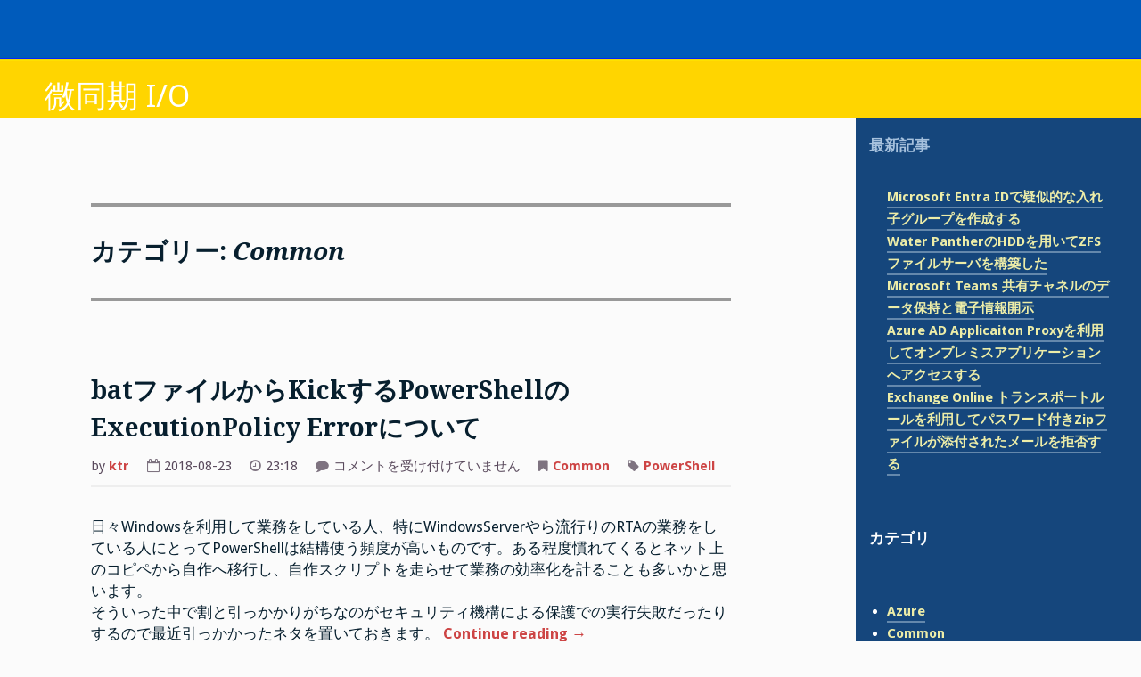

--- FILE ---
content_type: text/css
request_url: https://blog.iotaker.jp/wp-content/themes/gillian-child/style.css?ver=6.9
body_size: -173
content:
/*
Theme Name: Gillian Child
Version: 1.0.91
Template: gillian
*/

/*
h1 { 
    vertical-align: top;
    font-color: Black;
}
*/
